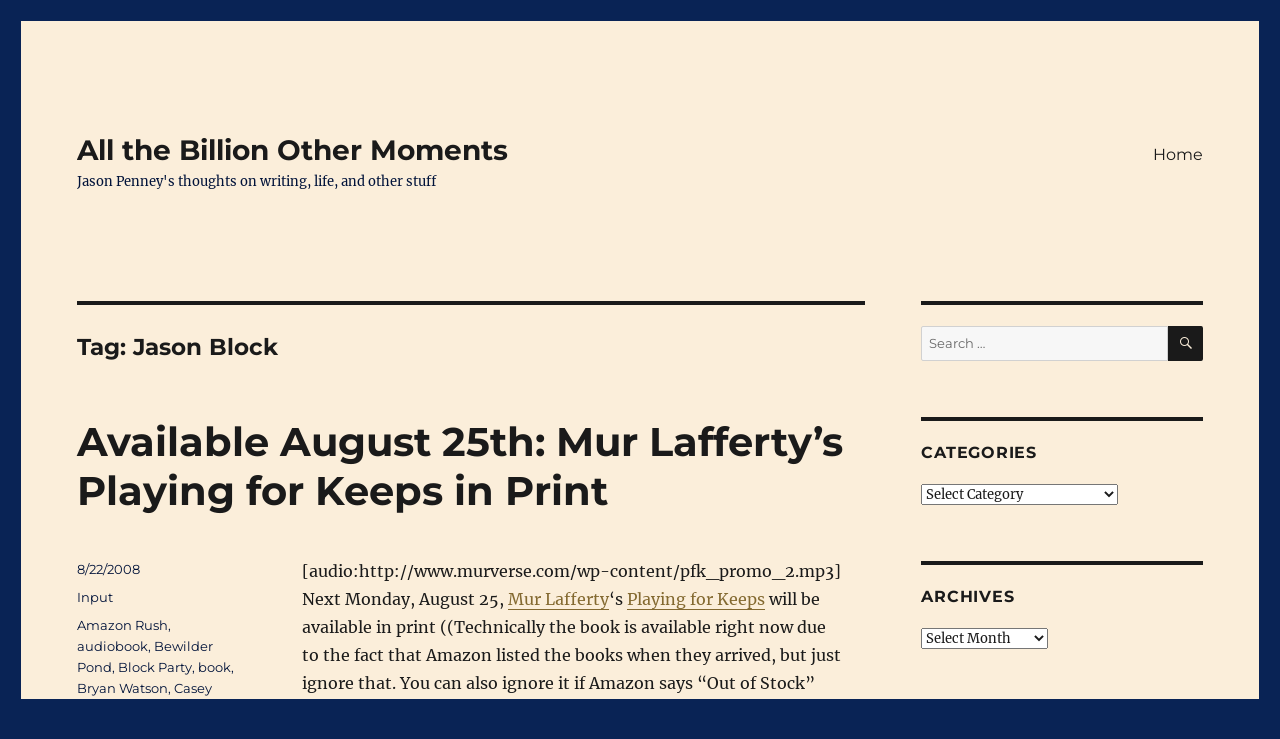

--- FILE ---
content_type: text/html; charset=UTF-8
request_url: http://jasonpenney.net/blog/tag/jason-block/
body_size: 14679
content:

<!DOCTYPE html>
<html lang="en-US" class="no-js">
<head>
	<meta charset="UTF-8">
	<meta name="viewport" content="width=device-width, initial-scale=1">
	<link rel="profile" href="https://gmpg.org/xfn/11">
		<script>(function(html){html.className = html.className.replace(/\bno-js\b/,'js')})(document.documentElement);</script>
<meta name='robots' content='index, follow, max-image-preview:large, max-snippet:-1, max-video-preview:-1' />

	<!-- This site is optimized with the Yoast SEO plugin v24.9 - https://yoast.com/wordpress/plugins/seo/ -->
	<title>Jason Block Archives - All the Billion Other Moments</title>
	<link rel="canonical" href="https://jasonpenney.net/blog/tag/jason-block/" />
	<script type="application/ld+json" class="yoast-schema-graph">{"@context":"https://schema.org","@graph":[{"@type":"CollectionPage","@id":"https://jasonpenney.net/blog/tag/jason-block/","url":"https://jasonpenney.net/blog/tag/jason-block/","name":"Jason Block Archives - All the Billion Other Moments","isPartOf":{"@id":"http://jasonpenney.net/#website"},"breadcrumb":{"@id":"https://jasonpenney.net/blog/tag/jason-block/#breadcrumb"},"inLanguage":"en-US"},{"@type":"BreadcrumbList","@id":"https://jasonpenney.net/blog/tag/jason-block/#breadcrumb","itemListElement":[{"@type":"ListItem","position":1,"name":"Home","item":"http://jasonpenney.net/"},{"@type":"ListItem","position":2,"name":"Jason Block"}]},{"@type":"WebSite","@id":"http://jasonpenney.net/#website","url":"http://jasonpenney.net/","name":"All the Billion Other Moments","description":"Jason Penney&#039;s thoughts on writing, life, and other stuff","publisher":{"@id":"http://jasonpenney.net/#/schema/person/93a7f607504c421a789a700bf8a0dcf7"},"potentialAction":[{"@type":"SearchAction","target":{"@type":"EntryPoint","urlTemplate":"http://jasonpenney.net/?s={search_term_string}"},"query-input":{"@type":"PropertyValueSpecification","valueRequired":true,"valueName":"search_term_string"}}],"inLanguage":"en-US"},{"@type":["Person","Organization"],"@id":"http://jasonpenney.net/#/schema/person/93a7f607504c421a789a700bf8a0dcf7","name":"Jason Penney","image":{"@type":"ImageObject","inLanguage":"en-US","@id":"http://jasonpenney.net/#/schema/person/image/","url":"https://secure.gravatar.com/avatar/97feade5f60a73d3c4127e8808e17d61ca0b5e1936c623df198f0b368185bb41?s=96&d=identicon&r=g","contentUrl":"https://secure.gravatar.com/avatar/97feade5f60a73d3c4127e8808e17d61ca0b5e1936c623df198f0b368185bb41?s=96&d=identicon&r=g","caption":"Jason Penney"},"logo":{"@id":"http://jasonpenney.net/#/schema/person/image/"},"sameAs":["http://jasonpenney.net/","https://x.com/jczorkmid"]}]}</script>
	<!-- / Yoast SEO plugin. -->


<link rel='dns-prefetch' href='//secure.gravatar.com' />
<link rel='dns-prefetch' href='//stats.wp.com' />
<link rel='dns-prefetch' href='//v0.wordpress.com' />
<link rel="alternate" type="application/rss+xml" title="All the Billion Other Moments &raquo; Feed" href="http://jasonpenney.net/feed/" />
<link rel="alternate" type="application/rss+xml" title="All the Billion Other Moments &raquo; Comments Feed" href="http://jasonpenney.net/comments/feed/" />
<link rel="alternate" type="application/rss+xml" title="All the Billion Other Moments &raquo; Jason Block Tag Feed" href="http://jasonpenney.net/blog/tag/jason-block/feed/" />
		<!-- This site uses the Google Analytics by MonsterInsights plugin v9.11.0 - Using Analytics tracking - https://www.monsterinsights.com/ -->
		<!-- Note: MonsterInsights is not currently configured on this site. The site owner needs to authenticate with Google Analytics in the MonsterInsights settings panel. -->
					<!-- No tracking code set -->
				<!-- / Google Analytics by MonsterInsights -->
		<style id='wp-img-auto-sizes-contain-inline-css'>
img:is([sizes=auto i],[sizes^="auto," i]){contain-intrinsic-size:3000px 1500px}
/*# sourceURL=wp-img-auto-sizes-contain-inline-css */
</style>
<link rel='stylesheet' id='twentysixteen-jetpack-css' href='http://jasonpenney.net/wp-content/plugins/jetpack/modules/theme-tools/compat/twentysixteen.css?ver=15.4' media='all' />
<style id='wp-emoji-styles-inline-css'>

	img.wp-smiley, img.emoji {
		display: inline !important;
		border: none !important;
		box-shadow: none !important;
		height: 1em !important;
		width: 1em !important;
		margin: 0 0.07em !important;
		vertical-align: -0.1em !important;
		background: none !important;
		padding: 0 !important;
	}
/*# sourceURL=wp-emoji-styles-inline-css */
</style>
<style id='wp-block-library-inline-css'>
:root{--wp-block-synced-color:#7a00df;--wp-block-synced-color--rgb:122,0,223;--wp-bound-block-color:var(--wp-block-synced-color);--wp-editor-canvas-background:#ddd;--wp-admin-theme-color:#007cba;--wp-admin-theme-color--rgb:0,124,186;--wp-admin-theme-color-darker-10:#006ba1;--wp-admin-theme-color-darker-10--rgb:0,107,160.5;--wp-admin-theme-color-darker-20:#005a87;--wp-admin-theme-color-darker-20--rgb:0,90,135;--wp-admin-border-width-focus:2px}@media (min-resolution:192dpi){:root{--wp-admin-border-width-focus:1.5px}}.wp-element-button{cursor:pointer}:root .has-very-light-gray-background-color{background-color:#eee}:root .has-very-dark-gray-background-color{background-color:#313131}:root .has-very-light-gray-color{color:#eee}:root .has-very-dark-gray-color{color:#313131}:root .has-vivid-green-cyan-to-vivid-cyan-blue-gradient-background{background:linear-gradient(135deg,#00d084,#0693e3)}:root .has-purple-crush-gradient-background{background:linear-gradient(135deg,#34e2e4,#4721fb 50%,#ab1dfe)}:root .has-hazy-dawn-gradient-background{background:linear-gradient(135deg,#faaca8,#dad0ec)}:root .has-subdued-olive-gradient-background{background:linear-gradient(135deg,#fafae1,#67a671)}:root .has-atomic-cream-gradient-background{background:linear-gradient(135deg,#fdd79a,#004a59)}:root .has-nightshade-gradient-background{background:linear-gradient(135deg,#330968,#31cdcf)}:root .has-midnight-gradient-background{background:linear-gradient(135deg,#020381,#2874fc)}:root{--wp--preset--font-size--normal:16px;--wp--preset--font-size--huge:42px}.has-regular-font-size{font-size:1em}.has-larger-font-size{font-size:2.625em}.has-normal-font-size{font-size:var(--wp--preset--font-size--normal)}.has-huge-font-size{font-size:var(--wp--preset--font-size--huge)}.has-text-align-center{text-align:center}.has-text-align-left{text-align:left}.has-text-align-right{text-align:right}.has-fit-text{white-space:nowrap!important}#end-resizable-editor-section{display:none}.aligncenter{clear:both}.items-justified-left{justify-content:flex-start}.items-justified-center{justify-content:center}.items-justified-right{justify-content:flex-end}.items-justified-space-between{justify-content:space-between}.screen-reader-text{border:0;clip-path:inset(50%);height:1px;margin:-1px;overflow:hidden;padding:0;position:absolute;width:1px;word-wrap:normal!important}.screen-reader-text:focus{background-color:#ddd;clip-path:none;color:#444;display:block;font-size:1em;height:auto;left:5px;line-height:normal;padding:15px 23px 14px;text-decoration:none;top:5px;width:auto;z-index:100000}html :where(.has-border-color){border-style:solid}html :where([style*=border-top-color]){border-top-style:solid}html :where([style*=border-right-color]){border-right-style:solid}html :where([style*=border-bottom-color]){border-bottom-style:solid}html :where([style*=border-left-color]){border-left-style:solid}html :where([style*=border-width]){border-style:solid}html :where([style*=border-top-width]){border-top-style:solid}html :where([style*=border-right-width]){border-right-style:solid}html :where([style*=border-bottom-width]){border-bottom-style:solid}html :where([style*=border-left-width]){border-left-style:solid}html :where(img[class*=wp-image-]){height:auto;max-width:100%}:where(figure){margin:0 0 1em}html :where(.is-position-sticky){--wp-admin--admin-bar--position-offset:var(--wp-admin--admin-bar--height,0px)}@media screen and (max-width:600px){html :where(.is-position-sticky){--wp-admin--admin-bar--position-offset:0px}}

/*# sourceURL=wp-block-library-inline-css */
</style><style id='global-styles-inline-css'>
:root{--wp--preset--aspect-ratio--square: 1;--wp--preset--aspect-ratio--4-3: 4/3;--wp--preset--aspect-ratio--3-4: 3/4;--wp--preset--aspect-ratio--3-2: 3/2;--wp--preset--aspect-ratio--2-3: 2/3;--wp--preset--aspect-ratio--16-9: 16/9;--wp--preset--aspect-ratio--9-16: 9/16;--wp--preset--color--black: #000000;--wp--preset--color--cyan-bluish-gray: #abb8c3;--wp--preset--color--white: #fff;--wp--preset--color--pale-pink: #f78da7;--wp--preset--color--vivid-red: #cf2e2e;--wp--preset--color--luminous-vivid-orange: #ff6900;--wp--preset--color--luminous-vivid-amber: #fcb900;--wp--preset--color--light-green-cyan: #7bdcb5;--wp--preset--color--vivid-green-cyan: #00d084;--wp--preset--color--pale-cyan-blue: #8ed1fc;--wp--preset--color--vivid-cyan-blue: #0693e3;--wp--preset--color--vivid-purple: #9b51e0;--wp--preset--color--dark-gray: #1a1a1a;--wp--preset--color--medium-gray: #686868;--wp--preset--color--light-gray: #e5e5e5;--wp--preset--color--blue-gray: #4d545c;--wp--preset--color--bright-blue: #007acc;--wp--preset--color--light-blue: #9adffd;--wp--preset--color--dark-brown: #402b30;--wp--preset--color--medium-brown: #774e24;--wp--preset--color--dark-red: #640c1f;--wp--preset--color--bright-red: #ff675f;--wp--preset--color--yellow: #ffef8e;--wp--preset--gradient--vivid-cyan-blue-to-vivid-purple: linear-gradient(135deg,rgb(6,147,227) 0%,rgb(155,81,224) 100%);--wp--preset--gradient--light-green-cyan-to-vivid-green-cyan: linear-gradient(135deg,rgb(122,220,180) 0%,rgb(0,208,130) 100%);--wp--preset--gradient--luminous-vivid-amber-to-luminous-vivid-orange: linear-gradient(135deg,rgb(252,185,0) 0%,rgb(255,105,0) 100%);--wp--preset--gradient--luminous-vivid-orange-to-vivid-red: linear-gradient(135deg,rgb(255,105,0) 0%,rgb(207,46,46) 100%);--wp--preset--gradient--very-light-gray-to-cyan-bluish-gray: linear-gradient(135deg,rgb(238,238,238) 0%,rgb(169,184,195) 100%);--wp--preset--gradient--cool-to-warm-spectrum: linear-gradient(135deg,rgb(74,234,220) 0%,rgb(151,120,209) 20%,rgb(207,42,186) 40%,rgb(238,44,130) 60%,rgb(251,105,98) 80%,rgb(254,248,76) 100%);--wp--preset--gradient--blush-light-purple: linear-gradient(135deg,rgb(255,206,236) 0%,rgb(152,150,240) 100%);--wp--preset--gradient--blush-bordeaux: linear-gradient(135deg,rgb(254,205,165) 0%,rgb(254,45,45) 50%,rgb(107,0,62) 100%);--wp--preset--gradient--luminous-dusk: linear-gradient(135deg,rgb(255,203,112) 0%,rgb(199,81,192) 50%,rgb(65,88,208) 100%);--wp--preset--gradient--pale-ocean: linear-gradient(135deg,rgb(255,245,203) 0%,rgb(182,227,212) 50%,rgb(51,167,181) 100%);--wp--preset--gradient--electric-grass: linear-gradient(135deg,rgb(202,248,128) 0%,rgb(113,206,126) 100%);--wp--preset--gradient--midnight: linear-gradient(135deg,rgb(2,3,129) 0%,rgb(40,116,252) 100%);--wp--preset--font-size--small: 13px;--wp--preset--font-size--medium: 20px;--wp--preset--font-size--large: 36px;--wp--preset--font-size--x-large: 42px;--wp--preset--spacing--20: 0.44rem;--wp--preset--spacing--30: 0.67rem;--wp--preset--spacing--40: 1rem;--wp--preset--spacing--50: 1.5rem;--wp--preset--spacing--60: 2.25rem;--wp--preset--spacing--70: 3.38rem;--wp--preset--spacing--80: 5.06rem;--wp--preset--shadow--natural: 6px 6px 9px rgba(0, 0, 0, 0.2);--wp--preset--shadow--deep: 12px 12px 50px rgba(0, 0, 0, 0.4);--wp--preset--shadow--sharp: 6px 6px 0px rgba(0, 0, 0, 0.2);--wp--preset--shadow--outlined: 6px 6px 0px -3px rgb(255, 255, 255), 6px 6px rgb(0, 0, 0);--wp--preset--shadow--crisp: 6px 6px 0px rgb(0, 0, 0);}:where(.is-layout-flex){gap: 0.5em;}:where(.is-layout-grid){gap: 0.5em;}body .is-layout-flex{display: flex;}.is-layout-flex{flex-wrap: wrap;align-items: center;}.is-layout-flex > :is(*, div){margin: 0;}body .is-layout-grid{display: grid;}.is-layout-grid > :is(*, div){margin: 0;}:where(.wp-block-columns.is-layout-flex){gap: 2em;}:where(.wp-block-columns.is-layout-grid){gap: 2em;}:where(.wp-block-post-template.is-layout-flex){gap: 1.25em;}:where(.wp-block-post-template.is-layout-grid){gap: 1.25em;}.has-black-color{color: var(--wp--preset--color--black) !important;}.has-cyan-bluish-gray-color{color: var(--wp--preset--color--cyan-bluish-gray) !important;}.has-white-color{color: var(--wp--preset--color--white) !important;}.has-pale-pink-color{color: var(--wp--preset--color--pale-pink) !important;}.has-vivid-red-color{color: var(--wp--preset--color--vivid-red) !important;}.has-luminous-vivid-orange-color{color: var(--wp--preset--color--luminous-vivid-orange) !important;}.has-luminous-vivid-amber-color{color: var(--wp--preset--color--luminous-vivid-amber) !important;}.has-light-green-cyan-color{color: var(--wp--preset--color--light-green-cyan) !important;}.has-vivid-green-cyan-color{color: var(--wp--preset--color--vivid-green-cyan) !important;}.has-pale-cyan-blue-color{color: var(--wp--preset--color--pale-cyan-blue) !important;}.has-vivid-cyan-blue-color{color: var(--wp--preset--color--vivid-cyan-blue) !important;}.has-vivid-purple-color{color: var(--wp--preset--color--vivid-purple) !important;}.has-black-background-color{background-color: var(--wp--preset--color--black) !important;}.has-cyan-bluish-gray-background-color{background-color: var(--wp--preset--color--cyan-bluish-gray) !important;}.has-white-background-color{background-color: var(--wp--preset--color--white) !important;}.has-pale-pink-background-color{background-color: var(--wp--preset--color--pale-pink) !important;}.has-vivid-red-background-color{background-color: var(--wp--preset--color--vivid-red) !important;}.has-luminous-vivid-orange-background-color{background-color: var(--wp--preset--color--luminous-vivid-orange) !important;}.has-luminous-vivid-amber-background-color{background-color: var(--wp--preset--color--luminous-vivid-amber) !important;}.has-light-green-cyan-background-color{background-color: var(--wp--preset--color--light-green-cyan) !important;}.has-vivid-green-cyan-background-color{background-color: var(--wp--preset--color--vivid-green-cyan) !important;}.has-pale-cyan-blue-background-color{background-color: var(--wp--preset--color--pale-cyan-blue) !important;}.has-vivid-cyan-blue-background-color{background-color: var(--wp--preset--color--vivid-cyan-blue) !important;}.has-vivid-purple-background-color{background-color: var(--wp--preset--color--vivid-purple) !important;}.has-black-border-color{border-color: var(--wp--preset--color--black) !important;}.has-cyan-bluish-gray-border-color{border-color: var(--wp--preset--color--cyan-bluish-gray) !important;}.has-white-border-color{border-color: var(--wp--preset--color--white) !important;}.has-pale-pink-border-color{border-color: var(--wp--preset--color--pale-pink) !important;}.has-vivid-red-border-color{border-color: var(--wp--preset--color--vivid-red) !important;}.has-luminous-vivid-orange-border-color{border-color: var(--wp--preset--color--luminous-vivid-orange) !important;}.has-luminous-vivid-amber-border-color{border-color: var(--wp--preset--color--luminous-vivid-amber) !important;}.has-light-green-cyan-border-color{border-color: var(--wp--preset--color--light-green-cyan) !important;}.has-vivid-green-cyan-border-color{border-color: var(--wp--preset--color--vivid-green-cyan) !important;}.has-pale-cyan-blue-border-color{border-color: var(--wp--preset--color--pale-cyan-blue) !important;}.has-vivid-cyan-blue-border-color{border-color: var(--wp--preset--color--vivid-cyan-blue) !important;}.has-vivid-purple-border-color{border-color: var(--wp--preset--color--vivid-purple) !important;}.has-vivid-cyan-blue-to-vivid-purple-gradient-background{background: var(--wp--preset--gradient--vivid-cyan-blue-to-vivid-purple) !important;}.has-light-green-cyan-to-vivid-green-cyan-gradient-background{background: var(--wp--preset--gradient--light-green-cyan-to-vivid-green-cyan) !important;}.has-luminous-vivid-amber-to-luminous-vivid-orange-gradient-background{background: var(--wp--preset--gradient--luminous-vivid-amber-to-luminous-vivid-orange) !important;}.has-luminous-vivid-orange-to-vivid-red-gradient-background{background: var(--wp--preset--gradient--luminous-vivid-orange-to-vivid-red) !important;}.has-very-light-gray-to-cyan-bluish-gray-gradient-background{background: var(--wp--preset--gradient--very-light-gray-to-cyan-bluish-gray) !important;}.has-cool-to-warm-spectrum-gradient-background{background: var(--wp--preset--gradient--cool-to-warm-spectrum) !important;}.has-blush-light-purple-gradient-background{background: var(--wp--preset--gradient--blush-light-purple) !important;}.has-blush-bordeaux-gradient-background{background: var(--wp--preset--gradient--blush-bordeaux) !important;}.has-luminous-dusk-gradient-background{background: var(--wp--preset--gradient--luminous-dusk) !important;}.has-pale-ocean-gradient-background{background: var(--wp--preset--gradient--pale-ocean) !important;}.has-electric-grass-gradient-background{background: var(--wp--preset--gradient--electric-grass) !important;}.has-midnight-gradient-background{background: var(--wp--preset--gradient--midnight) !important;}.has-small-font-size{font-size: var(--wp--preset--font-size--small) !important;}.has-medium-font-size{font-size: var(--wp--preset--font-size--medium) !important;}.has-large-font-size{font-size: var(--wp--preset--font-size--large) !important;}.has-x-large-font-size{font-size: var(--wp--preset--font-size--x-large) !important;}
/*# sourceURL=global-styles-inline-css */
</style>

<style id='classic-theme-styles-inline-css'>
/*! This file is auto-generated */
.wp-block-button__link{color:#fff;background-color:#32373c;border-radius:9999px;box-shadow:none;text-decoration:none;padding:calc(.667em + 2px) calc(1.333em + 2px);font-size:1.125em}.wp-block-file__button{background:#32373c;color:#fff;text-decoration:none}
/*# sourceURL=/wp-includes/css/classic-themes.min.css */
</style>
<link rel='stylesheet' id='twentysixteen-fonts-css' href='http://jasonpenney.net/wp-content/themes/twentysixteen/fonts/merriweather-plus-montserrat-plus-inconsolata.css?ver=20230328' media='all' />
<link rel='stylesheet' id='genericons-css' href='http://jasonpenney.net/wp-content/plugins/jetpack/_inc/genericons/genericons/genericons.css?ver=3.1' media='all' />
<link rel='stylesheet' id='twentysixteen-style-css' href='http://jasonpenney.net/wp-content/themes/twentysixteen/style.css?ver=20240716' media='all' />
<style id='twentysixteen-style-inline-css'>

		/* Custom Page Background Color */
		.site {
			background-color: #fbeeda;
		}

		mark,
		ins,
		button,
		button[disabled]:hover,
		button[disabled]:focus,
		input[type="button"],
		input[type="button"][disabled]:hover,
		input[type="button"][disabled]:focus,
		input[type="reset"],
		input[type="reset"][disabled]:hover,
		input[type="reset"][disabled]:focus,
		input[type="submit"],
		input[type="submit"][disabled]:hover,
		input[type="submit"][disabled]:focus,
		.menu-toggle.toggled-on,
		.menu-toggle.toggled-on:hover,
		.menu-toggle.toggled-on:focus,
		.pagination .prev,
		.pagination .next,
		.pagination .prev:hover,
		.pagination .prev:focus,
		.pagination .next:hover,
		.pagination .next:focus,
		.pagination .nav-links:before,
		.pagination .nav-links:after,
		.widget_calendar tbody a,
		.widget_calendar tbody a:hover,
		.widget_calendar tbody a:focus,
		.page-links a,
		.page-links a:hover,
		.page-links a:focus {
			color: #fbeeda;
		}

		@media screen and (min-width: 56.875em) {
			.main-navigation ul ul li {
				background-color: #fbeeda;
			}

			.main-navigation ul ul:after {
				border-top-color: #fbeeda;
				border-bottom-color: #fbeeda;
			}
		}
	

		/* Custom Link Color */
		.menu-toggle:hover,
		.menu-toggle:focus,
		a,
		.main-navigation a:hover,
		.main-navigation a:focus,
		.dropdown-toggle:hover,
		.dropdown-toggle:focus,
		.social-navigation a:hover:before,
		.social-navigation a:focus:before,
		.post-navigation a:hover .post-title,
		.post-navigation a:focus .post-title,
		.tagcloud a:hover,
		.tagcloud a:focus,
		.site-branding .site-title a:hover,
		.site-branding .site-title a:focus,
		.entry-title a:hover,
		.entry-title a:focus,
		.entry-footer a:hover,
		.entry-footer a:focus,
		.comment-metadata a:hover,
		.comment-metadata a:focus,
		.pingback .comment-edit-link:hover,
		.pingback .comment-edit-link:focus,
		.comment-reply-link,
		.comment-reply-link:hover,
		.comment-reply-link:focus,
		.required,
		.site-info a:hover,
		.site-info a:focus {
			color: #836930;
		}

		mark,
		ins,
		button:hover,
		button:focus,
		input[type="button"]:hover,
		input[type="button"]:focus,
		input[type="reset"]:hover,
		input[type="reset"]:focus,
		input[type="submit"]:hover,
		input[type="submit"]:focus,
		.pagination .prev:hover,
		.pagination .prev:focus,
		.pagination .next:hover,
		.pagination .next:focus,
		.widget_calendar tbody a,
		.page-links a:hover,
		.page-links a:focus {
			background-color: #836930;
		}

		input[type="date"]:focus,
		input[type="time"]:focus,
		input[type="datetime-local"]:focus,
		input[type="week"]:focus,
		input[type="month"]:focus,
		input[type="text"]:focus,
		input[type="email"]:focus,
		input[type="url"]:focus,
		input[type="password"]:focus,
		input[type="search"]:focus,
		input[type="tel"]:focus,
		input[type="number"]:focus,
		textarea:focus,
		.tagcloud a:hover,
		.tagcloud a:focus,
		.menu-toggle:hover,
		.menu-toggle:focus {
			border-color: #836930;
		}

		@media screen and (min-width: 56.875em) {
			.main-navigation li:hover > a,
			.main-navigation li.focus > a {
				color: #836930;
			}
		}
	

		/* Custom Secondary Text Color */

		/**
		 * IE8 and earlier will drop any block with CSS3 selectors.
		 * Do not combine these styles with the next block.
		 */
		body:not(.search-results) .entry-summary {
			color: #01133a;
		}

		blockquote,
		.post-password-form label,
		a:hover,
		a:focus,
		a:active,
		.post-navigation .meta-nav,
		.image-navigation,
		.comment-navigation,
		.widget_recent_entries .post-date,
		.widget_rss .rss-date,
		.widget_rss cite,
		.site-description,
		.author-bio,
		.entry-footer,
		.entry-footer a,
		.sticky-post,
		.taxonomy-description,
		.entry-caption,
		.comment-metadata,
		.pingback .edit-link,
		.comment-metadata a,
		.pingback .comment-edit-link,
		.comment-form label,
		.comment-notes,
		.comment-awaiting-moderation,
		.logged-in-as,
		.form-allowed-tags,
		.site-info,
		.site-info a,
		.wp-caption .wp-caption-text,
		.gallery-caption,
		.widecolumn label,
		.widecolumn .mu_register label {
			color: #01133a;
		}

		.widget_calendar tbody a:hover,
		.widget_calendar tbody a:focus {
			background-color: #01133a;
		}
	
/*# sourceURL=twentysixteen-style-inline-css */
</style>
<link rel='stylesheet' id='twentysixteen-block-style-css' href='http://jasonpenney.net/wp-content/themes/twentysixteen/css/blocks.css?ver=20240117' media='all' />
<script src="http://jasonpenney.net/wp-includes/js/jquery/jquery.min.js?ver=3.7.1" id="jquery-core-js"></script>
<script src="http://jasonpenney.net/wp-includes/js/jquery/jquery-migrate.min.js?ver=3.4.1" id="jquery-migrate-js"></script>
<script id="twentysixteen-script-js-extra">
var screenReaderText = {"expand":"expand child menu","collapse":"collapse child menu"};
//# sourceURL=twentysixteen-script-js-extra
</script>
<script src="http://jasonpenney.net/wp-content/themes/twentysixteen/js/functions.js?ver=20230629" id="twentysixteen-script-js" defer data-wp-strategy="defer"></script>
<link rel="https://api.w.org/" href="http://jasonpenney.net/wp-json/" /><link rel="alternate" title="JSON" type="application/json" href="http://jasonpenney.net/wp-json/wp/v2/tags/6440" /><link rel="EditURI" type="application/rsd+xml" title="RSD" href="https://jasonpenney.net/xmlrpc.php?rsd" />
	<script type="text/javascript">
	/* <![CDATA[ */
		function archive_drop_go(box)
		{
			destination = box.options[box.selectedIndex].value;
			if (destination) location.href = destination;
		
		}
	/* ]]> */
	</script>
	
	<meta name="now-reading-version" content="6.7.0.0" />
	<meta http-equiv="X-XRDS-Location" content="http://jasonpenney.net/?xrds" />
<meta http-equiv="X-Yadis-Location" content="http://jasonpenney.net/?xrds" />
	<style>img#wpstats{display:none}</style>
		<style id="custom-background-css">
body.custom-background { background-color: #092355; }
</style>
	
<!-- Jetpack Open Graph Tags -->
<meta property="og:type" content="website" />
<meta property="og:title" content="Jason Block Archives - All the Billion Other Moments" />
<meta property="og:url" content="http://jasonpenney.net/blog/tag/jason-block/" />
<meta property="og:site_name" content="All the Billion Other Moments" />
<meta property="og:image" content="https://s0.wp.com/i/blank.jpg" />
<meta property="og:image:width" content="200" />
<meta property="og:image:height" content="200" />
<meta property="og:image:alt" content="" />
<meta property="og:locale" content="en_US" />

<!-- End Jetpack Open Graph Tags -->
</head>

<body class="archive tag tag-jason-block tag-6440 custom-background wp-embed-responsive wp-theme-twentysixteen hfeed">
<div id="page" class="site">
	<div class="site-inner">
		<a class="skip-link screen-reader-text" href="#content">
			Skip to content		</a>

		<header id="masthead" class="site-header">
			<div class="site-header-main">
				<div class="site-branding">
					
											<p class="site-title"><a href="http://jasonpenney.net/" rel="home">All the Billion Other Moments</a></p>
												<p class="site-description">Jason Penney&#039;s thoughts on writing, life, and other stuff</p>
									</div><!-- .site-branding -->

									<button id="menu-toggle" class="menu-toggle">Menu</button>

					<div id="site-header-menu" class="site-header-menu">
													<nav id="site-navigation" class="main-navigation" aria-label="Primary Menu">
								<div class="menu-top-menu-container"><ul id="menu-top-menu" class="primary-menu"><li id="menu-item-8205" class="menu-item menu-item-type-custom menu-item-object-custom menu-item-home menu-item-8205"><a href="https://jasonpenney.net">Home</a></li>
</ul></div>							</nav><!-- .main-navigation -->
						
											</div><!-- .site-header-menu -->
							</div><!-- .site-header-main -->

					</header><!-- .site-header -->

		<div id="content" class="site-content">

	<div id="primary" class="content-area">
		<main id="main" class="site-main">

		
			<header class="page-header">
				<h1 class="page-title">Tag: <span>Jason Block</span></h1>			</header><!-- .page-header -->

			
<article id="post-454" class="post-454 post type-post status-publish format-standard hentry category-input tag-amazon-rush tag-audiobook tag-bewilder-pond tag-block-party tag-book tag-bryan-watson tag-casey-shultz tag-christiana-ellis tag-christopher-lester tag-dk-thompson tag-dr-john-cmar tag-easter-egg-commentary tag-geek-survival-guide tag-grant-baciocco tag-ivy-reisner tag-jason-block tag-jc-hutchins tag-joe-mieczkowski tag-john-cmar tag-kimi-alexandre tag-knit-sprit tag-manic-mondays tag-matthew-wayne-selznick tag-mur-lafferty tag-mysterious-metal-sphere tag-natalie-metzger tag-on-the-podcast tag-playing-for-keeps tag-podiobook tag-radio-isopod tag-scifi-surplus tag-seventh-city tag-stories-of-the-third-wave tag-swarm-press tag-tom-rockwell tag-zach-ricks">
	<header class="entry-header">
		
		<h2 class="entry-title"><a href="http://jasonpenney.net/blog/2008/08/22/available-august-25th-mur-laffertys-playing-for-keeps-in-print/" rel="bookmark">Available August 25th: Mur Lafferty&#8217;s Playing for Keeps in Print</a></h2>	</header><!-- .entry-header -->

	
	
	<div class="entry-content">
		   [audio:http://www.murverse.com/wp-content/pfk_promo_2.mp3]
    <a href="http://www.amazon.com/gp/product/1934861162?ie=UTF8&amp;tag=jczorkmidnet-20&amp;linkCode=as2&amp;camp=1789&amp;creative=9325&amp;creativeASIN=1934861162"><img decoding="async" class="alignright" src="http://jchutchins.net/files/keeps_animated.gif" alt="" /></a>

    <p>
      Next Monday, August 25, <a href="http://murverse.com/">Mur Lafferty</a>&#8216;s <a href="http://www.amazon.com/gp/product/1934861162?ie=UTF8&amp;tag=jczorkmidnet-20&amp;linkCode=as2&amp;camp=1789&amp;creative=9325&amp;creativeASIN=1934861162" class="title novel-title">Playing for Keeps</a> will be available in print ((Technically the book is available right now due to the fact that Amazon listed the books when they arrived, but just ignore that.  You can also ignore it if Amazon says &#8220;Out of Stock&#8221; because it&#8217;s practically meaningless.))  from Swarm Press. I&#8217;m really psyched about this one.
    </p>
    <blockquote>
      Welcome to Seventh City, the birthplace of super powers. The First Wave heroes are jerks, but they have the best gifts: flight, super strength, telepathy, genius, fire. The Third Wavers, like bar-owner Keepsie Branson and her friends, are stuck with the leftovers: the ability to instantly make someone sober, the power to smell the past, absolute control… over elevators. They just aren’t powerful enough to make a difference… at least that’s what they’ve always been told. But when the villain Doodad slips Keepsie a mysterious metal sphere, the Third Wavers become caught in the middle of a battle between egotistical heroes and manipulative villains.
    </blockquote>
    <p>

       <a href="http://www.amazon.com/gp/product/1934861162?ie=UTF8&amp;tag=jczorkmidnet-20&amp;linkCode=as2&amp;camp=1789&amp;creative=9325&amp;creativeASIN=1934861162" class="title novel-title">Playing for Keeps</a> does a great job of showing what it might really be like to live it a world where some people have super powers. It does this not by focusing on the heroes and villains, but on the folks with lesser powers. But it&#8217;s not all &#8220;I wish I had a cooler power and people liked me&#8221; angst (although there is some of that). It&#8217;s about friendship, about the dangers of seeing things as black and white. It&#8217;s also an action packed romp that&#8217;s a whole lot of fun.
    </p>
    <h3>
      But wait, there&#8217;s more!
    </h3>
    <h4>
      The Podcast
    </h4>
    <p>

       <a href="http://www.amazon.com/gp/product/1934861162?ie=UTF8&amp;tag=jczorkmidnet-20&amp;linkCode=as2&amp;camp=1789&amp;creative=9325&amp;creativeASIN=1934861162" class="title novel-title">Playing for Keeps</a> was first release as a serialized podcast (in both audio and PDF form). The unabridged audio version is <a href="http://www.podiobooks.com/title/playing-for-keeps">available from Podiobooks.com</a> where it currently has five star ratings across the boards. This is how I consumed the book, and I recommend you check it out.
    </p>
    <h4>
      The Theme Song (now with video)
    </h4>
    <div class="alignright">
      <object type="application/x-shockwave-flash" data="http://www.youtube.com/v/nlDRP2449_U&amp;hl=en&amp;fs=1" width="320" height="267">

        <param name="movie" value="http://www.youtube.com/v/nlDRP2449_U&amp;hl=en&amp;fs=1" />
        <param name="FlashVars" value="playerMode=embedded" />
      </object>
    </div>
    <p>
      The audio version also featured the books theme song, written and performed by <a href="http://www.beatnikturtle.com/">Beatnik Turtle</a>. Mur recently held a contest where fans sent in video clips of themselves dancing, or lip syncing, or acting out a scene, or whatever to make a music video for the song. The results can be seen here.
    </p>
    <h4>

      Stories of the Third Wave
    </h4>
    <p>
      One of the most interesting thing that was done to promote the original podcast, was <i>Stories of the Third Wave</i>, a companion podcast featuring fan created content ((I contributed to <a href="http://www.playingforkeepsnovel.com/2008/01/06/stories-of-the-third-wave-episode-6/">Episode 6</a>)) . For the print release Mur has started a new season of <i>Stories of the Third Wave</i> featuring short fiction and in-universe radio programs. You can get them all by subscribing to the feed at <a href="http://playingforkeepsnovel.com/">PlayingForKeepsNovel.com</a>. So far it&#8217;s quite the line up:
    </p>
    <ol>

      <li>
        <a href="http://www.playingforkeepsnovel.com/2008/08/stories-of-the-third-wave-1-easter-egg-commentary-1/" title="Stories of the Third Wave #1 - Easter Egg Commentary 1">Easter Egg Commentary 1</a> &#8212; featuring the Easter Eggs originally hidden in the PDF version of the podcast
      </li>
      <li>
        <a href="http://www.playingforkeepsnovel.com/2008/08/stories-of-the-third-wave-02-manic-mondays-169/" title="Stories of the Third Wave #02 - Manic Mondays #169">Manic Mondays #169</a> &#8212; a PfK themed episode of Tom Rockwell&#8217;s <a href="http://suddendeath.org/manicmondays.php">Manic Mondays</a>
      </li>

      <li>
        <a href="http://www.playingforkeepsnovel.com/2008/08/stories-of-the-third-wave-3-super-107/" title="Stories of the Third Wave #3 - Super 107!">Super 107!</a> &#8212; featuring Casey Shultz of <a href="http://scifisurplus.com/">SciFi Surplus</a> and Natalie Metzger of <a href="http://www.radioisopod.com/">Radio Isopod</a>
      </li>
      <li>
        <a href="http://www.playingforkeepsnovel.com/2008/08/stories-of-the-third-wave-5-geek-survival-guide/" title="Stories of the Third Wave #4 - Geek Survival Guide">Geek Survival Guide</a> &#8212; a PfK themed episode of Zach Ricks&#8217; <a href="http://gsguide.blogspot.com/">Geek Survival Guide</a>

      </li>
      <li>
        <a href="http://www.playingforkeepsnovel.com/2008/08/stories-of-the-third-wave-5-political-heroes/" title="Stories of the Third Wave #5 - Political Heroes">Political Heroes</a> &#8212; from <a href="http://www.metamorcity.com/">Christopher Lester</a> and <a href="http://www.cultural-christianity.org/">Bryan Watson</a>
      </li>
      <li>

        <a href="http://www.playingforkeepsnovel.com/2008/08/stories-of-the-third-wave-6-the-news-from-bewilder-pond/" title="Stories of the Third Wave #6 - The News from Bewilder Pond">The News from Bewilder Pond</a> &#8212; from <a href="http://mattselznick.com">Matthew Wayne Selznick</a>
      </li>
      <li>
        <a href="http://www.playingforkeepsnovel.com/2008/08/stories-of-the-third-wave-7-faith-matters/" title="Stories of the Third Wave #7 - Faith Matters">Faith Matters</a> &#8212; from <a href="John%20Cmar">Dr. John Cmar</a>
      </li>

      <li>
        <a href="http://www.playingforkeepsnovel.com/2008/08/stories-of-ther-third-wave-8-the-cockroachs-bite/" title="Stories of the Third Wave #8 - The Cockroach’s Bite">The Cockroach’s Bite</a> &#8212; fiction from <a href="http://dk-thompson.com/">DK Thompson</a>
      </li>
      <li>
        <a href="http://www.playingforkeepsnovel.com/2008/08/stories-of-the-third-wave-9-conversations-about-things-with-wheels/" title="Stories of the Third Wave #9 - Conversations About Things With Wheels">Conversations About Things With Wheels</a> &#8212; from Joe Mieczkowski of <a href="http://onthepod.blogspot.com/">On The Podcast</a>

      </li>
      <li>
        <a href="http://www.playingforkeepsnovel.com/2008/08/stories-of-the-third-wave-10-lovelines/" title="Stories of the Third Wave #10 - LoveLines">LoveLines</a> &#8212; a full cast program, produced by <a href="http://www.talechasing.com/">Kimi Alexandre</a>
      </li>
      <li>
        <a href="http://www.playingforkeepsnovel.com/2008/08/stories-of-the-third-wave-11-knit-spirit/" title="Stories of the Third Wave #11 - Knit Spirit">Knit Spirit</a> &#8212; a PfK themed episode of Ivy Reisner&#8217;s <a href="http://www.knitspirit.com/kswordpress/">Knit Sprit</a>

      </li>
      <li>
        <a href="http://www.playingforkeepsnovel.com/2008/08/stories-of-the-third-wave-12-gestalt/" title="Stories of the Third Wave #12 - Gestalt">Gestalt</a> &#8212; fiction from <a href="http://jchutchins.net">JC Hutchins</a>
      </li>
      <li>
        <a href="http://www.playingforkeepsnovel.com/2008/08/stories-of-the-third-wave-13-block-party/" title="Stories of the Third Wave #13 - Block Party!">Block Party!</a> &#8212; a PfK themed episode of Jason Block&#8217;s <a href="http://blockpartypodcast.com/">Block Party</a>

      </li>
      <li>
        <a href="http://murverse.com/2008/08/21/stories-of-the-third-wave-14-this-seventh-city-life/">This Seventh City Life</a> &#8212; from <a href="%E2%80%9Dhttp://christianaellis.com%E2%80%9D">Christiana Ellis</a>
      </li>
      <li>
        <a href="http://www.playingforkeepsnovel.com/2008/08/stories-of-the-third-wave-15-a-klamath-home-companion/" title="Stories of the Third Wave #15 - A Klamath Home Companion">A Klamath Home Companion</a> &#8212; from <a href="http://www.mrgrant.com/">Grant Baciocco</a>

      </li>
    </ol>
    <h4>
      The PDF
    </h4>
    <p>
      Want to give the book a read right now? Then head on over and <a href="http://www.playingforkeepsnovel.com/2008/08/playing-for-keeps-full-pdf-with-bonus-story-parasite-awakens/">download the entire book in PDF</a>, including a all new short story <i class="title">Parasite Awakens</i>, not currently available anywhere else ((This story is intended to bridge  <a href="http://www.amazon.com/gp/product/1934861162?ie=UTF8&amp;tag=jczorkmidnet-20&amp;linkCode=as2&amp;camp=1789&amp;creative=9325&amp;creativeASIN=1934861162" class="title novel-title">Playing for Keeps</a> with it&#8217;s planned sequel)) .
    </p>

    <h3>
      Still Not Convinced?
    </h3>
    <p>
      Look,  <a href="http://www.amazon.com/gp/product/1934861162?ie=UTF8&amp;tag=jczorkmidnet-20&amp;linkCode=as2&amp;camp=1789&amp;creative=9325&amp;creativeASIN=1934861162" class="title novel-title">Playing for Keeps</a> is an awesome book. You should buy it, next Monday, August 25th, from <a href="http://www.amazon.com/gp/product/1934861162?ie=UTF8&amp;tag=jczorkmidnet-20&amp;linkCode=as2&amp;camp=1789&amp;creative=9325&amp;creativeASIN=1934861162" class="title novel-title">Amazon.com</a>. But you don&#8217;t have to take my word for it&#8230;
    </p>
    <div class="aligncenter">
      <object type="application/x-shockwave-flash" data="http://www.youtube.com/v/W1jNQg-xq_I&amp;hl=en&amp;fs=1" width="320" height="267">

        <param name="movie" value="http://www.youtube.com/v/W1jNQg-xq_I&amp;hl=en&amp;fs=1" />
        <param name="FlashVars" value="playerMode=embedded" />
      </object>
    </div>	</div><!-- .entry-content -->

	<footer class="entry-footer">
		<span class="byline"><span class="author vcard"><img alt='' src='https://secure.gravatar.com/avatar/97feade5f60a73d3c4127e8808e17d61ca0b5e1936c623df198f0b368185bb41?s=49&#038;d=identicon&#038;r=g' srcset='https://secure.gravatar.com/avatar/97feade5f60a73d3c4127e8808e17d61ca0b5e1936c623df198f0b368185bb41?s=98&#038;d=identicon&#038;r=g 2x' class='avatar avatar-49 photo' height='49' width='49' decoding='async'/><span class="screen-reader-text">Author </span> <a class="url fn n" href="http://jasonpenney.net/blog/author/jay/">Jason Penney</a></span></span><span class="posted-on"><span class="screen-reader-text">Posted on </span><a href="http://jasonpenney.net/blog/2008/08/22/available-august-25th-mur-laffertys-playing-for-keeps-in-print/" rel="bookmark"><time class="entry-date published" datetime="2008-08-22T13:30:32-04:00">8/22/2008</time><time class="updated" datetime="2008-08-22T13:52:54-04:00">8/22/2008</time></a></span><span class="cat-links"><span class="screen-reader-text">Categories </span><a href="http://jasonpenney.net/blog/category/input/" rel="category tag">Input</a></span><span class="tags-links"><span class="screen-reader-text">Tags </span><a href="http://jasonpenney.net/blog/tag/amazon-rush/" rel="tag">Amazon Rush</a>, <a href="http://jasonpenney.net/blog/tag/audiobook/" rel="tag">audiobook</a>, <a href="http://jasonpenney.net/blog/tag/bewilder-pond/" rel="tag">Bewilder Pond</a>, <a href="http://jasonpenney.net/blog/tag/block-party/" rel="tag">Block Party</a>, <a href="http://jasonpenney.net/blog/tag/book/" rel="tag">book</a>, <a href="http://jasonpenney.net/blog/tag/bryan-watson/" rel="tag">Bryan Watson</a>, <a href="http://jasonpenney.net/blog/tag/casey-shultz/" rel="tag">Casey Shultz</a>, <a href="http://jasonpenney.net/blog/tag/christiana-ellis/" rel="tag">Christiana Ellis</a>, <a href="http://jasonpenney.net/blog/tag/christopher-lester/" rel="tag">Christopher Lester</a>, <a href="http://jasonpenney.net/blog/tag/dk-thompson/" rel="tag">DK Thompson</a>, <a href="http://jasonpenney.net/blog/tag/dr-john-cmar/" rel="tag">Dr. John Cmar</a>, <a href="http://jasonpenney.net/blog/tag/easter-egg-commentary/" rel="tag">Easter Egg Commentary</a>, <a href="http://jasonpenney.net/blog/tag/geek-survival-guide/" rel="tag">Geek Survival Guide</a>, <a href="http://jasonpenney.net/blog/tag/grant-baciocco/" rel="tag">Grant Baciocco</a>, <a href="http://jasonpenney.net/blog/tag/ivy-reisner/" rel="tag">Ivy Reisner</a>, <a href="http://jasonpenney.net/blog/tag/jason-block/" rel="tag">Jason Block</a>, <a href="http://jasonpenney.net/blog/tag/jc-hutchins/" rel="tag">JC Hutchins</a>, <a href="http://jasonpenney.net/blog/tag/joe-mieczkowski/" rel="tag">Joe Mieczkowski</a>, <a href="http://jasonpenney.net/blog/tag/john-cmar/" rel="tag">John Cmar</a>, <a href="http://jasonpenney.net/blog/tag/kimi-alexandre/" rel="tag">Kimi Alexandre</a>, <a href="http://jasonpenney.net/blog/tag/knit-sprit/" rel="tag">Knit Sprit</a>, <a href="http://jasonpenney.net/blog/tag/manic-mondays/" rel="tag">Manic Mondays</a>, <a href="http://jasonpenney.net/blog/tag/matthew-wayne-selznick/" rel="tag">Matthew Wayne Selznick</a>, <a href="http://jasonpenney.net/blog/tag/mur-lafferty/" rel="tag">Mur Lafferty</a>, <a href="http://jasonpenney.net/blog/tag/mysterious-metal-sphere/" rel="tag">mysterious metal sphere</a>, <a href="http://jasonpenney.net/blog/tag/natalie-metzger/" rel="tag">Natalie Metzger</a>, <a href="http://jasonpenney.net/blog/tag/on-the-podcast/" rel="tag">On The Podcast</a>, <a href="http://jasonpenney.net/blog/tag/playing-for-keeps/" rel="tag">Playing for Keeps</a>, <a href="http://jasonpenney.net/blog/tag/podiobook/" rel="tag">podiobook</a>, <a href="http://jasonpenney.net/blog/tag/radio-isopod/" rel="tag">Radio Isopod</a>, <a href="http://jasonpenney.net/blog/tag/scifi-surplus/" rel="tag">SciFi Surplus</a>, <a href="http://jasonpenney.net/blog/tag/seventh-city/" rel="tag">Seventh City</a>, <a href="http://jasonpenney.net/blog/tag/stories-of-the-third-wave/" rel="tag">Stories of the Third Wave</a>, <a href="http://jasonpenney.net/blog/tag/swarm-press/" rel="tag">Swarm Press</a>, <a href="http://jasonpenney.net/blog/tag/tom-rockwell/" rel="tag">Tom Rockwell</a>, <a href="http://jasonpenney.net/blog/tag/zach-ricks/" rel="tag">Zach Ricks</a></span><span class="comments-link"><a href="http://jasonpenney.net/blog/2008/08/22/available-august-25th-mur-laffertys-playing-for-keeps-in-print/#comments">1 Comment<span class="screen-reader-text"> on Available August 25th: Mur Lafferty&#8217;s Playing for Keeps in Print</span></a></span>			</footer><!-- .entry-footer -->
</article><!-- #post-454 -->

		</main><!-- .site-main -->
	</div><!-- .content-area -->


	<aside id="secondary" class="sidebar widget-area">
		<section id="search-2" class="widget widget_search">
<form role="search" method="get" class="search-form" action="http://jasonpenney.net/">
	<label>
		<span class="screen-reader-text">
			Search for:		</span>
		<input type="search" class="search-field" placeholder="Search &hellip;" value="" name="s" />
	</label>
	<button type="submit" class="search-submit"><span class="screen-reader-text">
		Search	</span></button>
</form>
</section><section id="categories-207838771" class="widget widget_categories"><h2 class="widget-title">Categories</h2><form action="http://jasonpenney.net" method="get"><label class="screen-reader-text" for="cat">Categories</label><select  name='cat' id='cat' class='postform'>
	<option value='-1'>Select Category</option>
	<option class="level-0" value="19">Asides</option>
	<option class="level-0" value="1">General</option>
	<option class="level-0" value="7">Input</option>
	<option class="level-1" value="8">&nbsp;&nbsp;&nbsp;In Process</option>
	<option class="level-1" value="9">&nbsp;&nbsp;&nbsp;Reviews</option>
	<option class="level-0" value="25">Links</option>
	<option class="level-0" value="15">Output</option>
	<option class="level-1" value="2">&nbsp;&nbsp;&nbsp;Writing</option>
	<option class="level-2" value="17">&nbsp;&nbsp;&nbsp;&nbsp;&nbsp;&nbsp;Novel</option>
	<option class="level-3" value="18">&nbsp;&nbsp;&nbsp;&nbsp;&nbsp;&nbsp;&nbsp;&nbsp;&nbsp;Miracles</option>
	<option class="level-3" value="545">&nbsp;&nbsp;&nbsp;&nbsp;&nbsp;&nbsp;&nbsp;&nbsp;&nbsp;NaNoWriMo 2007</option>
	<option class="level-3" value="3">&nbsp;&nbsp;&nbsp;&nbsp;&nbsp;&nbsp;&nbsp;&nbsp;&nbsp;Untitled (1st)</option>
	<option class="level-3" value="14">&nbsp;&nbsp;&nbsp;&nbsp;&nbsp;&nbsp;&nbsp;&nbsp;&nbsp;Untitled Comic Fantasy</option>
	<option class="level-2" value="6765">&nbsp;&nbsp;&nbsp;&nbsp;&nbsp;&nbsp;Short Fiction</option>
	<option class="level-0" value="16">People</option>
	<option class="level-1" value="4">&nbsp;&nbsp;&nbsp;Family</option>
	<option class="level-2" value="6">&nbsp;&nbsp;&nbsp;&nbsp;&nbsp;&nbsp;Offspring</option>
	<option class="level-2" value="5">&nbsp;&nbsp;&nbsp;&nbsp;&nbsp;&nbsp;Wife</option>
	<option class="level-1" value="12">&nbsp;&nbsp;&nbsp;Friends</option>
	<option class="level-0" value="10">Quizzes</option>
	<option class="level-0" value="13">Rants</option>
	<option class="level-0" value="11">Site Related</option>
	<option class="level-0" value="332">technology</option>
</select>
</form><script>
( ( dropdownId ) => {
	const dropdown = document.getElementById( dropdownId );
	function onSelectChange() {
		setTimeout( () => {
			if ( 'escape' === dropdown.dataset.lastkey ) {
				return;
			}
			if ( dropdown.value && parseInt( dropdown.value ) > 0 && dropdown instanceof HTMLSelectElement ) {
				dropdown.parentElement.submit();
			}
		}, 250 );
	}
	function onKeyUp( event ) {
		if ( 'Escape' === event.key ) {
			dropdown.dataset.lastkey = 'escape';
		} else {
			delete dropdown.dataset.lastkey;
		}
	}
	function onClick() {
		delete dropdown.dataset.lastkey;
	}
	dropdown.addEventListener( 'keyup', onKeyUp );
	dropdown.addEventListener( 'click', onClick );
	dropdown.addEventListener( 'change', onSelectChange );
})( "cat" );

//# sourceURL=WP_Widget_Categories%3A%3Awidget
</script>
</section><section id="archives-2" class="widget widget_archive"><h2 class="widget-title">Archives</h2>		<label class="screen-reader-text" for="archives-dropdown-2">Archives</label>
		<select id="archives-dropdown-2" name="archive-dropdown">
			
			<option value="">Select Month</option>
				<option value='http://jasonpenney.net/blog/2013/10/'> October 2013 </option>
	<option value='http://jasonpenney.net/blog/2011/09/'> September 2011 </option>
	<option value='http://jasonpenney.net/blog/2011/01/'> January 2011 </option>
	<option value='http://jasonpenney.net/blog/2010/11/'> November 2010 </option>
	<option value='http://jasonpenney.net/blog/2010/10/'> October 2010 </option>
	<option value='http://jasonpenney.net/blog/2010/09/'> September 2010 </option>
	<option value='http://jasonpenney.net/blog/2010/06/'> June 2010 </option>
	<option value='http://jasonpenney.net/blog/2010/01/'> January 2010 </option>
	<option value='http://jasonpenney.net/blog/2009/12/'> December 2009 </option>
	<option value='http://jasonpenney.net/blog/2009/10/'> October 2009 </option>
	<option value='http://jasonpenney.net/blog/2009/09/'> September 2009 </option>
	<option value='http://jasonpenney.net/blog/2009/08/'> August 2009 </option>
	<option value='http://jasonpenney.net/blog/2009/07/'> July 2009 </option>
	<option value='http://jasonpenney.net/blog/2009/06/'> June 2009 </option>
	<option value='http://jasonpenney.net/blog/2009/05/'> May 2009 </option>
	<option value='http://jasonpenney.net/blog/2009/04/'> April 2009 </option>
	<option value='http://jasonpenney.net/blog/2009/03/'> March 2009 </option>
	<option value='http://jasonpenney.net/blog/2009/02/'> February 2009 </option>
	<option value='http://jasonpenney.net/blog/2009/01/'> January 2009 </option>
	<option value='http://jasonpenney.net/blog/2008/12/'> December 2008 </option>
	<option value='http://jasonpenney.net/blog/2008/11/'> November 2008 </option>
	<option value='http://jasonpenney.net/blog/2008/10/'> October 2008 </option>
	<option value='http://jasonpenney.net/blog/2008/09/'> September 2008 </option>
	<option value='http://jasonpenney.net/blog/2008/08/'> August 2008 </option>
	<option value='http://jasonpenney.net/blog/2008/07/'> July 2008 </option>
	<option value='http://jasonpenney.net/blog/2008/06/'> June 2008 </option>
	<option value='http://jasonpenney.net/blog/2008/05/'> May 2008 </option>
	<option value='http://jasonpenney.net/blog/2008/04/'> April 2008 </option>
	<option value='http://jasonpenney.net/blog/2008/03/'> March 2008 </option>
	<option value='http://jasonpenney.net/blog/2008/02/'> February 2008 </option>
	<option value='http://jasonpenney.net/blog/2008/01/'> January 2008 </option>
	<option value='http://jasonpenney.net/blog/2007/12/'> December 2007 </option>
	<option value='http://jasonpenney.net/blog/2007/11/'> November 2007 </option>
	<option value='http://jasonpenney.net/blog/2007/10/'> October 2007 </option>
	<option value='http://jasonpenney.net/blog/2007/09/'> September 2007 </option>
	<option value='http://jasonpenney.net/blog/2007/08/'> August 2007 </option>
	<option value='http://jasonpenney.net/blog/2007/07/'> July 2007 </option>
	<option value='http://jasonpenney.net/blog/2007/06/'> June 2007 </option>
	<option value='http://jasonpenney.net/blog/2007/05/'> May 2007 </option>
	<option value='http://jasonpenney.net/blog/2007/04/'> April 2007 </option>
	<option value='http://jasonpenney.net/blog/2007/03/'> March 2007 </option>
	<option value='http://jasonpenney.net/blog/2007/02/'> February 2007 </option>
	<option value='http://jasonpenney.net/blog/2007/01/'> January 2007 </option>
	<option value='http://jasonpenney.net/blog/2006/12/'> December 2006 </option>
	<option value='http://jasonpenney.net/blog/2006/11/'> November 2006 </option>
	<option value='http://jasonpenney.net/blog/2006/10/'> October 2006 </option>
	<option value='http://jasonpenney.net/blog/2006/09/'> September 2006 </option>
	<option value='http://jasonpenney.net/blog/2006/08/'> August 2006 </option>
	<option value='http://jasonpenney.net/blog/2006/07/'> July 2006 </option>
	<option value='http://jasonpenney.net/blog/2006/06/'> June 2006 </option>
	<option value='http://jasonpenney.net/blog/2006/05/'> May 2006 </option>
	<option value='http://jasonpenney.net/blog/2006/04/'> April 2006 </option>
	<option value='http://jasonpenney.net/blog/2006/03/'> March 2006 </option>
	<option value='http://jasonpenney.net/blog/2006/02/'> February 2006 </option>
	<option value='http://jasonpenney.net/blog/2006/01/'> January 2006 </option>
	<option value='http://jasonpenney.net/blog/2005/12/'> December 2005 </option>
	<option value='http://jasonpenney.net/blog/2005/11/'> November 2005 </option>
	<option value='http://jasonpenney.net/blog/2005/10/'> October 2005 </option>
	<option value='http://jasonpenney.net/blog/2005/09/'> September 2005 </option>
	<option value='http://jasonpenney.net/blog/2005/08/'> August 2005 </option>
	<option value='http://jasonpenney.net/blog/2005/07/'> July 2005 </option>
	<option value='http://jasonpenney.net/blog/2005/06/'> June 2005 </option>
	<option value='http://jasonpenney.net/blog/2005/05/'> May 2005 </option>
	<option value='http://jasonpenney.net/blog/2005/04/'> April 2005 </option>
	<option value='http://jasonpenney.net/blog/2005/03/'> March 2005 </option>
	<option value='http://jasonpenney.net/blog/2005/02/'> February 2005 </option>
	<option value='http://jasonpenney.net/blog/2005/01/'> January 2005 </option>
	<option value='http://jasonpenney.net/blog/2004/12/'> December 2004 </option>
	<option value='http://jasonpenney.net/blog/2004/11/'> November 2004 </option>
	<option value='http://jasonpenney.net/blog/2004/10/'> October 2004 </option>
	<option value='http://jasonpenney.net/blog/2004/09/'> September 2004 </option>
	<option value='http://jasonpenney.net/blog/2004/08/'> August 2004 </option>
	<option value='http://jasonpenney.net/blog/2004/07/'> July 2004 </option>
	<option value='http://jasonpenney.net/blog/2004/06/'> June 2004 </option>

		</select>

			<script>
( ( dropdownId ) => {
	const dropdown = document.getElementById( dropdownId );
	function onSelectChange() {
		setTimeout( () => {
			if ( 'escape' === dropdown.dataset.lastkey ) {
				return;
			}
			if ( dropdown.value ) {
				document.location.href = dropdown.value;
			}
		}, 250 );
	}
	function onKeyUp( event ) {
		if ( 'Escape' === event.key ) {
			dropdown.dataset.lastkey = 'escape';
		} else {
			delete dropdown.dataset.lastkey;
		}
	}
	function onClick() {
		delete dropdown.dataset.lastkey;
	}
	dropdown.addEventListener( 'keyup', onKeyUp );
	dropdown.addEventListener( 'click', onClick );
	dropdown.addEventListener( 'change', onSelectChange );
})( "archives-dropdown-2" );

//# sourceURL=WP_Widget_Archives%3A%3Awidget
</script>
</section>	</aside><!-- .sidebar .widget-area -->

		</div><!-- .site-content -->

		<footer id="colophon" class="site-footer">
							<nav class="main-navigation" aria-label="Footer Primary Menu">
					<div class="menu-top-menu-container"><ul id="menu-top-menu-1" class="primary-menu"><li class="menu-item menu-item-type-custom menu-item-object-custom menu-item-home menu-item-8205"><a href="https://jasonpenney.net">Home</a></li>
</ul></div>				</nav><!-- .main-navigation -->
			
			
			<div class="site-info">
								<span class="site-title"><a href="http://jasonpenney.net/" rel="home">All the Billion Other Moments</a></span>
								<a href="https://wordpress.org/" class="imprint">
					Proudly powered by WordPress				</a>
			</div><!-- .site-info -->
		</footer><!-- .site-footer -->
	</div><!-- .site-inner -->
</div><!-- .site -->

<script type="speculationrules">
{"prefetch":[{"source":"document","where":{"and":[{"href_matches":"/*"},{"not":{"href_matches":["/wp-*.php","/wp-admin/*","/wp-content/uploads/*","/wp-content/*","/wp-content/plugins/*","/wp-content/themes/twentysixteen/*","/*\\?(.+)"]}},{"not":{"selector_matches":"a[rel~=\"nofollow\"]"}},{"not":{"selector_matches":".no-prefetch, .no-prefetch a"}}]},"eagerness":"conservative"}]}
</script>

<!-- Google analytics JS disabled plugin -->
<noscript>
<img src="http://www.google-analytics.com/__utm.gif?utmwv=1&amp;utmn=8968567310&amp;utmsr=-&amp;utmsc=-&amp;utmul=-&amp;utmje=0&amp;utmfl=-&amp;utmdt=-&amp;utmhn=http://jasonpenney.net&amp;utmr=&amp;utmp=/noscript&amp;utmac=UA-489646-3&amp;utmcc=__utma%3D41674908.1111582784.1769683023.1769683023.1769683023.2%3B%2B__utmb%3D41674908%3B%2B__utmc%3D41674908%3B%2B__utmz%3D41674908.1769683023.2.2.utmccn%3D(direct)%7Cutmcsr%3D(direct)%7Cutmcmd%3D(none)%3B%2B__utmv%3D41674908.-%3B" style="display: none;" />
</noscript>
	<div style="display:none">
			<div class="grofile-hash-map-9d5d6abc8894300f88f82b2df42a5faf">
		</div>
		</div>
		<script src="https://secure.gravatar.com/js/gprofiles.js?ver=202605" id="grofiles-cards-js"></script>
<script id="wpgroho-js-extra">
var WPGroHo = {"my_hash":""};
//# sourceURL=wpgroho-js-extra
</script>
<script src="http://jasonpenney.net/wp-content/plugins/jetpack/modules/wpgroho.js?ver=15.4" id="wpgroho-js"></script>
<script id="jetpack-stats-js-before">
_stq = window._stq || [];
_stq.push([ "view", {"v":"ext","blog":"24712950","post":"0","tz":"-5","srv":"jasonpenney.net","arch_tag":"jason-block","arch_results":"1","j":"1:15.4"} ]);
_stq.push([ "clickTrackerInit", "24712950", "0" ]);
//# sourceURL=jetpack-stats-js-before
</script>
<script src="https://stats.wp.com/e-202605.js" id="jetpack-stats-js" defer data-wp-strategy="defer"></script>
<script id="wp-emoji-settings" type="application/json">
{"baseUrl":"https://s.w.org/images/core/emoji/17.0.2/72x72/","ext":".png","svgUrl":"https://s.w.org/images/core/emoji/17.0.2/svg/","svgExt":".svg","source":{"concatemoji":"http://jasonpenney.net/wp-includes/js/wp-emoji-release.min.js?ver=04ae11221029fdb1556d757b73065a5d"}}
</script>
<script type="module">
/*! This file is auto-generated */
const a=JSON.parse(document.getElementById("wp-emoji-settings").textContent),o=(window._wpemojiSettings=a,"wpEmojiSettingsSupports"),s=["flag","emoji"];function i(e){try{var t={supportTests:e,timestamp:(new Date).valueOf()};sessionStorage.setItem(o,JSON.stringify(t))}catch(e){}}function c(e,t,n){e.clearRect(0,0,e.canvas.width,e.canvas.height),e.fillText(t,0,0);t=new Uint32Array(e.getImageData(0,0,e.canvas.width,e.canvas.height).data);e.clearRect(0,0,e.canvas.width,e.canvas.height),e.fillText(n,0,0);const a=new Uint32Array(e.getImageData(0,0,e.canvas.width,e.canvas.height).data);return t.every((e,t)=>e===a[t])}function p(e,t){e.clearRect(0,0,e.canvas.width,e.canvas.height),e.fillText(t,0,0);var n=e.getImageData(16,16,1,1);for(let e=0;e<n.data.length;e++)if(0!==n.data[e])return!1;return!0}function u(e,t,n,a){switch(t){case"flag":return n(e,"\ud83c\udff3\ufe0f\u200d\u26a7\ufe0f","\ud83c\udff3\ufe0f\u200b\u26a7\ufe0f")?!1:!n(e,"\ud83c\udde8\ud83c\uddf6","\ud83c\udde8\u200b\ud83c\uddf6")&&!n(e,"\ud83c\udff4\udb40\udc67\udb40\udc62\udb40\udc65\udb40\udc6e\udb40\udc67\udb40\udc7f","\ud83c\udff4\u200b\udb40\udc67\u200b\udb40\udc62\u200b\udb40\udc65\u200b\udb40\udc6e\u200b\udb40\udc67\u200b\udb40\udc7f");case"emoji":return!a(e,"\ud83e\u1fac8")}return!1}function f(e,t,n,a){let r;const o=(r="undefined"!=typeof WorkerGlobalScope&&self instanceof WorkerGlobalScope?new OffscreenCanvas(300,150):document.createElement("canvas")).getContext("2d",{willReadFrequently:!0}),s=(o.textBaseline="top",o.font="600 32px Arial",{});return e.forEach(e=>{s[e]=t(o,e,n,a)}),s}function r(e){var t=document.createElement("script");t.src=e,t.defer=!0,document.head.appendChild(t)}a.supports={everything:!0,everythingExceptFlag:!0},new Promise(t=>{let n=function(){try{var e=JSON.parse(sessionStorage.getItem(o));if("object"==typeof e&&"number"==typeof e.timestamp&&(new Date).valueOf()<e.timestamp+604800&&"object"==typeof e.supportTests)return e.supportTests}catch(e){}return null}();if(!n){if("undefined"!=typeof Worker&&"undefined"!=typeof OffscreenCanvas&&"undefined"!=typeof URL&&URL.createObjectURL&&"undefined"!=typeof Blob)try{var e="postMessage("+f.toString()+"("+[JSON.stringify(s),u.toString(),c.toString(),p.toString()].join(",")+"));",a=new Blob([e],{type:"text/javascript"});const r=new Worker(URL.createObjectURL(a),{name:"wpTestEmojiSupports"});return void(r.onmessage=e=>{i(n=e.data),r.terminate(),t(n)})}catch(e){}i(n=f(s,u,c,p))}t(n)}).then(e=>{for(const n in e)a.supports[n]=e[n],a.supports.everything=a.supports.everything&&a.supports[n],"flag"!==n&&(a.supports.everythingExceptFlag=a.supports.everythingExceptFlag&&a.supports[n]);var t;a.supports.everythingExceptFlag=a.supports.everythingExceptFlag&&!a.supports.flag,a.supports.everything||((t=a.source||{}).concatemoji?r(t.concatemoji):t.wpemoji&&t.twemoji&&(r(t.twemoji),r(t.wpemoji)))});
//# sourceURL=http://jasonpenney.net/wp-includes/js/wp-emoji-loader.min.js
</script>
</body>
</html>
